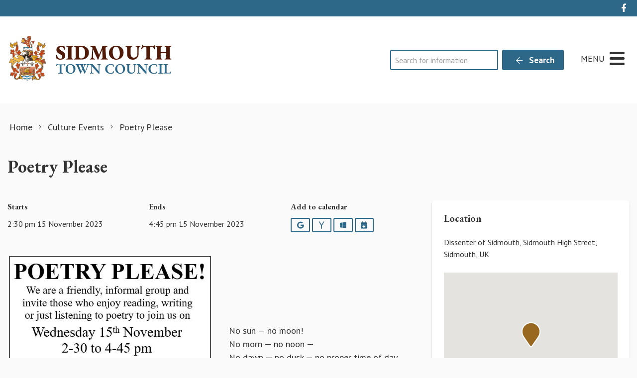

--- FILE ---
content_type: text/html; charset=utf-8
request_url: https://www.google.com/recaptcha/api2/anchor?ar=1&k=6LfmpxcpAAAAAGgLC3Md127ba6cmt1TbuNMhUMq9&co=aHR0cHM6Ly9zaWRtb3V0aC5nb3YudWs6NDQz&hl=en&v=PoyoqOPhxBO7pBk68S4YbpHZ&size=invisible&anchor-ms=20000&execute-ms=30000&cb=yr0g1d2r96jn
body_size: 48638
content:
<!DOCTYPE HTML><html dir="ltr" lang="en"><head><meta http-equiv="Content-Type" content="text/html; charset=UTF-8">
<meta http-equiv="X-UA-Compatible" content="IE=edge">
<title>reCAPTCHA</title>
<style type="text/css">
/* cyrillic-ext */
@font-face {
  font-family: 'Roboto';
  font-style: normal;
  font-weight: 400;
  font-stretch: 100%;
  src: url(//fonts.gstatic.com/s/roboto/v48/KFO7CnqEu92Fr1ME7kSn66aGLdTylUAMa3GUBHMdazTgWw.woff2) format('woff2');
  unicode-range: U+0460-052F, U+1C80-1C8A, U+20B4, U+2DE0-2DFF, U+A640-A69F, U+FE2E-FE2F;
}
/* cyrillic */
@font-face {
  font-family: 'Roboto';
  font-style: normal;
  font-weight: 400;
  font-stretch: 100%;
  src: url(//fonts.gstatic.com/s/roboto/v48/KFO7CnqEu92Fr1ME7kSn66aGLdTylUAMa3iUBHMdazTgWw.woff2) format('woff2');
  unicode-range: U+0301, U+0400-045F, U+0490-0491, U+04B0-04B1, U+2116;
}
/* greek-ext */
@font-face {
  font-family: 'Roboto';
  font-style: normal;
  font-weight: 400;
  font-stretch: 100%;
  src: url(//fonts.gstatic.com/s/roboto/v48/KFO7CnqEu92Fr1ME7kSn66aGLdTylUAMa3CUBHMdazTgWw.woff2) format('woff2');
  unicode-range: U+1F00-1FFF;
}
/* greek */
@font-face {
  font-family: 'Roboto';
  font-style: normal;
  font-weight: 400;
  font-stretch: 100%;
  src: url(//fonts.gstatic.com/s/roboto/v48/KFO7CnqEu92Fr1ME7kSn66aGLdTylUAMa3-UBHMdazTgWw.woff2) format('woff2');
  unicode-range: U+0370-0377, U+037A-037F, U+0384-038A, U+038C, U+038E-03A1, U+03A3-03FF;
}
/* math */
@font-face {
  font-family: 'Roboto';
  font-style: normal;
  font-weight: 400;
  font-stretch: 100%;
  src: url(//fonts.gstatic.com/s/roboto/v48/KFO7CnqEu92Fr1ME7kSn66aGLdTylUAMawCUBHMdazTgWw.woff2) format('woff2');
  unicode-range: U+0302-0303, U+0305, U+0307-0308, U+0310, U+0312, U+0315, U+031A, U+0326-0327, U+032C, U+032F-0330, U+0332-0333, U+0338, U+033A, U+0346, U+034D, U+0391-03A1, U+03A3-03A9, U+03B1-03C9, U+03D1, U+03D5-03D6, U+03F0-03F1, U+03F4-03F5, U+2016-2017, U+2034-2038, U+203C, U+2040, U+2043, U+2047, U+2050, U+2057, U+205F, U+2070-2071, U+2074-208E, U+2090-209C, U+20D0-20DC, U+20E1, U+20E5-20EF, U+2100-2112, U+2114-2115, U+2117-2121, U+2123-214F, U+2190, U+2192, U+2194-21AE, U+21B0-21E5, U+21F1-21F2, U+21F4-2211, U+2213-2214, U+2216-22FF, U+2308-230B, U+2310, U+2319, U+231C-2321, U+2336-237A, U+237C, U+2395, U+239B-23B7, U+23D0, U+23DC-23E1, U+2474-2475, U+25AF, U+25B3, U+25B7, U+25BD, U+25C1, U+25CA, U+25CC, U+25FB, U+266D-266F, U+27C0-27FF, U+2900-2AFF, U+2B0E-2B11, U+2B30-2B4C, U+2BFE, U+3030, U+FF5B, U+FF5D, U+1D400-1D7FF, U+1EE00-1EEFF;
}
/* symbols */
@font-face {
  font-family: 'Roboto';
  font-style: normal;
  font-weight: 400;
  font-stretch: 100%;
  src: url(//fonts.gstatic.com/s/roboto/v48/KFO7CnqEu92Fr1ME7kSn66aGLdTylUAMaxKUBHMdazTgWw.woff2) format('woff2');
  unicode-range: U+0001-000C, U+000E-001F, U+007F-009F, U+20DD-20E0, U+20E2-20E4, U+2150-218F, U+2190, U+2192, U+2194-2199, U+21AF, U+21E6-21F0, U+21F3, U+2218-2219, U+2299, U+22C4-22C6, U+2300-243F, U+2440-244A, U+2460-24FF, U+25A0-27BF, U+2800-28FF, U+2921-2922, U+2981, U+29BF, U+29EB, U+2B00-2BFF, U+4DC0-4DFF, U+FFF9-FFFB, U+10140-1018E, U+10190-1019C, U+101A0, U+101D0-101FD, U+102E0-102FB, U+10E60-10E7E, U+1D2C0-1D2D3, U+1D2E0-1D37F, U+1F000-1F0FF, U+1F100-1F1AD, U+1F1E6-1F1FF, U+1F30D-1F30F, U+1F315, U+1F31C, U+1F31E, U+1F320-1F32C, U+1F336, U+1F378, U+1F37D, U+1F382, U+1F393-1F39F, U+1F3A7-1F3A8, U+1F3AC-1F3AF, U+1F3C2, U+1F3C4-1F3C6, U+1F3CA-1F3CE, U+1F3D4-1F3E0, U+1F3ED, U+1F3F1-1F3F3, U+1F3F5-1F3F7, U+1F408, U+1F415, U+1F41F, U+1F426, U+1F43F, U+1F441-1F442, U+1F444, U+1F446-1F449, U+1F44C-1F44E, U+1F453, U+1F46A, U+1F47D, U+1F4A3, U+1F4B0, U+1F4B3, U+1F4B9, U+1F4BB, U+1F4BF, U+1F4C8-1F4CB, U+1F4D6, U+1F4DA, U+1F4DF, U+1F4E3-1F4E6, U+1F4EA-1F4ED, U+1F4F7, U+1F4F9-1F4FB, U+1F4FD-1F4FE, U+1F503, U+1F507-1F50B, U+1F50D, U+1F512-1F513, U+1F53E-1F54A, U+1F54F-1F5FA, U+1F610, U+1F650-1F67F, U+1F687, U+1F68D, U+1F691, U+1F694, U+1F698, U+1F6AD, U+1F6B2, U+1F6B9-1F6BA, U+1F6BC, U+1F6C6-1F6CF, U+1F6D3-1F6D7, U+1F6E0-1F6EA, U+1F6F0-1F6F3, U+1F6F7-1F6FC, U+1F700-1F7FF, U+1F800-1F80B, U+1F810-1F847, U+1F850-1F859, U+1F860-1F887, U+1F890-1F8AD, U+1F8B0-1F8BB, U+1F8C0-1F8C1, U+1F900-1F90B, U+1F93B, U+1F946, U+1F984, U+1F996, U+1F9E9, U+1FA00-1FA6F, U+1FA70-1FA7C, U+1FA80-1FA89, U+1FA8F-1FAC6, U+1FACE-1FADC, U+1FADF-1FAE9, U+1FAF0-1FAF8, U+1FB00-1FBFF;
}
/* vietnamese */
@font-face {
  font-family: 'Roboto';
  font-style: normal;
  font-weight: 400;
  font-stretch: 100%;
  src: url(//fonts.gstatic.com/s/roboto/v48/KFO7CnqEu92Fr1ME7kSn66aGLdTylUAMa3OUBHMdazTgWw.woff2) format('woff2');
  unicode-range: U+0102-0103, U+0110-0111, U+0128-0129, U+0168-0169, U+01A0-01A1, U+01AF-01B0, U+0300-0301, U+0303-0304, U+0308-0309, U+0323, U+0329, U+1EA0-1EF9, U+20AB;
}
/* latin-ext */
@font-face {
  font-family: 'Roboto';
  font-style: normal;
  font-weight: 400;
  font-stretch: 100%;
  src: url(//fonts.gstatic.com/s/roboto/v48/KFO7CnqEu92Fr1ME7kSn66aGLdTylUAMa3KUBHMdazTgWw.woff2) format('woff2');
  unicode-range: U+0100-02BA, U+02BD-02C5, U+02C7-02CC, U+02CE-02D7, U+02DD-02FF, U+0304, U+0308, U+0329, U+1D00-1DBF, U+1E00-1E9F, U+1EF2-1EFF, U+2020, U+20A0-20AB, U+20AD-20C0, U+2113, U+2C60-2C7F, U+A720-A7FF;
}
/* latin */
@font-face {
  font-family: 'Roboto';
  font-style: normal;
  font-weight: 400;
  font-stretch: 100%;
  src: url(//fonts.gstatic.com/s/roboto/v48/KFO7CnqEu92Fr1ME7kSn66aGLdTylUAMa3yUBHMdazQ.woff2) format('woff2');
  unicode-range: U+0000-00FF, U+0131, U+0152-0153, U+02BB-02BC, U+02C6, U+02DA, U+02DC, U+0304, U+0308, U+0329, U+2000-206F, U+20AC, U+2122, U+2191, U+2193, U+2212, U+2215, U+FEFF, U+FFFD;
}
/* cyrillic-ext */
@font-face {
  font-family: 'Roboto';
  font-style: normal;
  font-weight: 500;
  font-stretch: 100%;
  src: url(//fonts.gstatic.com/s/roboto/v48/KFO7CnqEu92Fr1ME7kSn66aGLdTylUAMa3GUBHMdazTgWw.woff2) format('woff2');
  unicode-range: U+0460-052F, U+1C80-1C8A, U+20B4, U+2DE0-2DFF, U+A640-A69F, U+FE2E-FE2F;
}
/* cyrillic */
@font-face {
  font-family: 'Roboto';
  font-style: normal;
  font-weight: 500;
  font-stretch: 100%;
  src: url(//fonts.gstatic.com/s/roboto/v48/KFO7CnqEu92Fr1ME7kSn66aGLdTylUAMa3iUBHMdazTgWw.woff2) format('woff2');
  unicode-range: U+0301, U+0400-045F, U+0490-0491, U+04B0-04B1, U+2116;
}
/* greek-ext */
@font-face {
  font-family: 'Roboto';
  font-style: normal;
  font-weight: 500;
  font-stretch: 100%;
  src: url(//fonts.gstatic.com/s/roboto/v48/KFO7CnqEu92Fr1ME7kSn66aGLdTylUAMa3CUBHMdazTgWw.woff2) format('woff2');
  unicode-range: U+1F00-1FFF;
}
/* greek */
@font-face {
  font-family: 'Roboto';
  font-style: normal;
  font-weight: 500;
  font-stretch: 100%;
  src: url(//fonts.gstatic.com/s/roboto/v48/KFO7CnqEu92Fr1ME7kSn66aGLdTylUAMa3-UBHMdazTgWw.woff2) format('woff2');
  unicode-range: U+0370-0377, U+037A-037F, U+0384-038A, U+038C, U+038E-03A1, U+03A3-03FF;
}
/* math */
@font-face {
  font-family: 'Roboto';
  font-style: normal;
  font-weight: 500;
  font-stretch: 100%;
  src: url(//fonts.gstatic.com/s/roboto/v48/KFO7CnqEu92Fr1ME7kSn66aGLdTylUAMawCUBHMdazTgWw.woff2) format('woff2');
  unicode-range: U+0302-0303, U+0305, U+0307-0308, U+0310, U+0312, U+0315, U+031A, U+0326-0327, U+032C, U+032F-0330, U+0332-0333, U+0338, U+033A, U+0346, U+034D, U+0391-03A1, U+03A3-03A9, U+03B1-03C9, U+03D1, U+03D5-03D6, U+03F0-03F1, U+03F4-03F5, U+2016-2017, U+2034-2038, U+203C, U+2040, U+2043, U+2047, U+2050, U+2057, U+205F, U+2070-2071, U+2074-208E, U+2090-209C, U+20D0-20DC, U+20E1, U+20E5-20EF, U+2100-2112, U+2114-2115, U+2117-2121, U+2123-214F, U+2190, U+2192, U+2194-21AE, U+21B0-21E5, U+21F1-21F2, U+21F4-2211, U+2213-2214, U+2216-22FF, U+2308-230B, U+2310, U+2319, U+231C-2321, U+2336-237A, U+237C, U+2395, U+239B-23B7, U+23D0, U+23DC-23E1, U+2474-2475, U+25AF, U+25B3, U+25B7, U+25BD, U+25C1, U+25CA, U+25CC, U+25FB, U+266D-266F, U+27C0-27FF, U+2900-2AFF, U+2B0E-2B11, U+2B30-2B4C, U+2BFE, U+3030, U+FF5B, U+FF5D, U+1D400-1D7FF, U+1EE00-1EEFF;
}
/* symbols */
@font-face {
  font-family: 'Roboto';
  font-style: normal;
  font-weight: 500;
  font-stretch: 100%;
  src: url(//fonts.gstatic.com/s/roboto/v48/KFO7CnqEu92Fr1ME7kSn66aGLdTylUAMaxKUBHMdazTgWw.woff2) format('woff2');
  unicode-range: U+0001-000C, U+000E-001F, U+007F-009F, U+20DD-20E0, U+20E2-20E4, U+2150-218F, U+2190, U+2192, U+2194-2199, U+21AF, U+21E6-21F0, U+21F3, U+2218-2219, U+2299, U+22C4-22C6, U+2300-243F, U+2440-244A, U+2460-24FF, U+25A0-27BF, U+2800-28FF, U+2921-2922, U+2981, U+29BF, U+29EB, U+2B00-2BFF, U+4DC0-4DFF, U+FFF9-FFFB, U+10140-1018E, U+10190-1019C, U+101A0, U+101D0-101FD, U+102E0-102FB, U+10E60-10E7E, U+1D2C0-1D2D3, U+1D2E0-1D37F, U+1F000-1F0FF, U+1F100-1F1AD, U+1F1E6-1F1FF, U+1F30D-1F30F, U+1F315, U+1F31C, U+1F31E, U+1F320-1F32C, U+1F336, U+1F378, U+1F37D, U+1F382, U+1F393-1F39F, U+1F3A7-1F3A8, U+1F3AC-1F3AF, U+1F3C2, U+1F3C4-1F3C6, U+1F3CA-1F3CE, U+1F3D4-1F3E0, U+1F3ED, U+1F3F1-1F3F3, U+1F3F5-1F3F7, U+1F408, U+1F415, U+1F41F, U+1F426, U+1F43F, U+1F441-1F442, U+1F444, U+1F446-1F449, U+1F44C-1F44E, U+1F453, U+1F46A, U+1F47D, U+1F4A3, U+1F4B0, U+1F4B3, U+1F4B9, U+1F4BB, U+1F4BF, U+1F4C8-1F4CB, U+1F4D6, U+1F4DA, U+1F4DF, U+1F4E3-1F4E6, U+1F4EA-1F4ED, U+1F4F7, U+1F4F9-1F4FB, U+1F4FD-1F4FE, U+1F503, U+1F507-1F50B, U+1F50D, U+1F512-1F513, U+1F53E-1F54A, U+1F54F-1F5FA, U+1F610, U+1F650-1F67F, U+1F687, U+1F68D, U+1F691, U+1F694, U+1F698, U+1F6AD, U+1F6B2, U+1F6B9-1F6BA, U+1F6BC, U+1F6C6-1F6CF, U+1F6D3-1F6D7, U+1F6E0-1F6EA, U+1F6F0-1F6F3, U+1F6F7-1F6FC, U+1F700-1F7FF, U+1F800-1F80B, U+1F810-1F847, U+1F850-1F859, U+1F860-1F887, U+1F890-1F8AD, U+1F8B0-1F8BB, U+1F8C0-1F8C1, U+1F900-1F90B, U+1F93B, U+1F946, U+1F984, U+1F996, U+1F9E9, U+1FA00-1FA6F, U+1FA70-1FA7C, U+1FA80-1FA89, U+1FA8F-1FAC6, U+1FACE-1FADC, U+1FADF-1FAE9, U+1FAF0-1FAF8, U+1FB00-1FBFF;
}
/* vietnamese */
@font-face {
  font-family: 'Roboto';
  font-style: normal;
  font-weight: 500;
  font-stretch: 100%;
  src: url(//fonts.gstatic.com/s/roboto/v48/KFO7CnqEu92Fr1ME7kSn66aGLdTylUAMa3OUBHMdazTgWw.woff2) format('woff2');
  unicode-range: U+0102-0103, U+0110-0111, U+0128-0129, U+0168-0169, U+01A0-01A1, U+01AF-01B0, U+0300-0301, U+0303-0304, U+0308-0309, U+0323, U+0329, U+1EA0-1EF9, U+20AB;
}
/* latin-ext */
@font-face {
  font-family: 'Roboto';
  font-style: normal;
  font-weight: 500;
  font-stretch: 100%;
  src: url(//fonts.gstatic.com/s/roboto/v48/KFO7CnqEu92Fr1ME7kSn66aGLdTylUAMa3KUBHMdazTgWw.woff2) format('woff2');
  unicode-range: U+0100-02BA, U+02BD-02C5, U+02C7-02CC, U+02CE-02D7, U+02DD-02FF, U+0304, U+0308, U+0329, U+1D00-1DBF, U+1E00-1E9F, U+1EF2-1EFF, U+2020, U+20A0-20AB, U+20AD-20C0, U+2113, U+2C60-2C7F, U+A720-A7FF;
}
/* latin */
@font-face {
  font-family: 'Roboto';
  font-style: normal;
  font-weight: 500;
  font-stretch: 100%;
  src: url(//fonts.gstatic.com/s/roboto/v48/KFO7CnqEu92Fr1ME7kSn66aGLdTylUAMa3yUBHMdazQ.woff2) format('woff2');
  unicode-range: U+0000-00FF, U+0131, U+0152-0153, U+02BB-02BC, U+02C6, U+02DA, U+02DC, U+0304, U+0308, U+0329, U+2000-206F, U+20AC, U+2122, U+2191, U+2193, U+2212, U+2215, U+FEFF, U+FFFD;
}
/* cyrillic-ext */
@font-face {
  font-family: 'Roboto';
  font-style: normal;
  font-weight: 900;
  font-stretch: 100%;
  src: url(//fonts.gstatic.com/s/roboto/v48/KFO7CnqEu92Fr1ME7kSn66aGLdTylUAMa3GUBHMdazTgWw.woff2) format('woff2');
  unicode-range: U+0460-052F, U+1C80-1C8A, U+20B4, U+2DE0-2DFF, U+A640-A69F, U+FE2E-FE2F;
}
/* cyrillic */
@font-face {
  font-family: 'Roboto';
  font-style: normal;
  font-weight: 900;
  font-stretch: 100%;
  src: url(//fonts.gstatic.com/s/roboto/v48/KFO7CnqEu92Fr1ME7kSn66aGLdTylUAMa3iUBHMdazTgWw.woff2) format('woff2');
  unicode-range: U+0301, U+0400-045F, U+0490-0491, U+04B0-04B1, U+2116;
}
/* greek-ext */
@font-face {
  font-family: 'Roboto';
  font-style: normal;
  font-weight: 900;
  font-stretch: 100%;
  src: url(//fonts.gstatic.com/s/roboto/v48/KFO7CnqEu92Fr1ME7kSn66aGLdTylUAMa3CUBHMdazTgWw.woff2) format('woff2');
  unicode-range: U+1F00-1FFF;
}
/* greek */
@font-face {
  font-family: 'Roboto';
  font-style: normal;
  font-weight: 900;
  font-stretch: 100%;
  src: url(//fonts.gstatic.com/s/roboto/v48/KFO7CnqEu92Fr1ME7kSn66aGLdTylUAMa3-UBHMdazTgWw.woff2) format('woff2');
  unicode-range: U+0370-0377, U+037A-037F, U+0384-038A, U+038C, U+038E-03A1, U+03A3-03FF;
}
/* math */
@font-face {
  font-family: 'Roboto';
  font-style: normal;
  font-weight: 900;
  font-stretch: 100%;
  src: url(//fonts.gstatic.com/s/roboto/v48/KFO7CnqEu92Fr1ME7kSn66aGLdTylUAMawCUBHMdazTgWw.woff2) format('woff2');
  unicode-range: U+0302-0303, U+0305, U+0307-0308, U+0310, U+0312, U+0315, U+031A, U+0326-0327, U+032C, U+032F-0330, U+0332-0333, U+0338, U+033A, U+0346, U+034D, U+0391-03A1, U+03A3-03A9, U+03B1-03C9, U+03D1, U+03D5-03D6, U+03F0-03F1, U+03F4-03F5, U+2016-2017, U+2034-2038, U+203C, U+2040, U+2043, U+2047, U+2050, U+2057, U+205F, U+2070-2071, U+2074-208E, U+2090-209C, U+20D0-20DC, U+20E1, U+20E5-20EF, U+2100-2112, U+2114-2115, U+2117-2121, U+2123-214F, U+2190, U+2192, U+2194-21AE, U+21B0-21E5, U+21F1-21F2, U+21F4-2211, U+2213-2214, U+2216-22FF, U+2308-230B, U+2310, U+2319, U+231C-2321, U+2336-237A, U+237C, U+2395, U+239B-23B7, U+23D0, U+23DC-23E1, U+2474-2475, U+25AF, U+25B3, U+25B7, U+25BD, U+25C1, U+25CA, U+25CC, U+25FB, U+266D-266F, U+27C0-27FF, U+2900-2AFF, U+2B0E-2B11, U+2B30-2B4C, U+2BFE, U+3030, U+FF5B, U+FF5D, U+1D400-1D7FF, U+1EE00-1EEFF;
}
/* symbols */
@font-face {
  font-family: 'Roboto';
  font-style: normal;
  font-weight: 900;
  font-stretch: 100%;
  src: url(//fonts.gstatic.com/s/roboto/v48/KFO7CnqEu92Fr1ME7kSn66aGLdTylUAMaxKUBHMdazTgWw.woff2) format('woff2');
  unicode-range: U+0001-000C, U+000E-001F, U+007F-009F, U+20DD-20E0, U+20E2-20E4, U+2150-218F, U+2190, U+2192, U+2194-2199, U+21AF, U+21E6-21F0, U+21F3, U+2218-2219, U+2299, U+22C4-22C6, U+2300-243F, U+2440-244A, U+2460-24FF, U+25A0-27BF, U+2800-28FF, U+2921-2922, U+2981, U+29BF, U+29EB, U+2B00-2BFF, U+4DC0-4DFF, U+FFF9-FFFB, U+10140-1018E, U+10190-1019C, U+101A0, U+101D0-101FD, U+102E0-102FB, U+10E60-10E7E, U+1D2C0-1D2D3, U+1D2E0-1D37F, U+1F000-1F0FF, U+1F100-1F1AD, U+1F1E6-1F1FF, U+1F30D-1F30F, U+1F315, U+1F31C, U+1F31E, U+1F320-1F32C, U+1F336, U+1F378, U+1F37D, U+1F382, U+1F393-1F39F, U+1F3A7-1F3A8, U+1F3AC-1F3AF, U+1F3C2, U+1F3C4-1F3C6, U+1F3CA-1F3CE, U+1F3D4-1F3E0, U+1F3ED, U+1F3F1-1F3F3, U+1F3F5-1F3F7, U+1F408, U+1F415, U+1F41F, U+1F426, U+1F43F, U+1F441-1F442, U+1F444, U+1F446-1F449, U+1F44C-1F44E, U+1F453, U+1F46A, U+1F47D, U+1F4A3, U+1F4B0, U+1F4B3, U+1F4B9, U+1F4BB, U+1F4BF, U+1F4C8-1F4CB, U+1F4D6, U+1F4DA, U+1F4DF, U+1F4E3-1F4E6, U+1F4EA-1F4ED, U+1F4F7, U+1F4F9-1F4FB, U+1F4FD-1F4FE, U+1F503, U+1F507-1F50B, U+1F50D, U+1F512-1F513, U+1F53E-1F54A, U+1F54F-1F5FA, U+1F610, U+1F650-1F67F, U+1F687, U+1F68D, U+1F691, U+1F694, U+1F698, U+1F6AD, U+1F6B2, U+1F6B9-1F6BA, U+1F6BC, U+1F6C6-1F6CF, U+1F6D3-1F6D7, U+1F6E0-1F6EA, U+1F6F0-1F6F3, U+1F6F7-1F6FC, U+1F700-1F7FF, U+1F800-1F80B, U+1F810-1F847, U+1F850-1F859, U+1F860-1F887, U+1F890-1F8AD, U+1F8B0-1F8BB, U+1F8C0-1F8C1, U+1F900-1F90B, U+1F93B, U+1F946, U+1F984, U+1F996, U+1F9E9, U+1FA00-1FA6F, U+1FA70-1FA7C, U+1FA80-1FA89, U+1FA8F-1FAC6, U+1FACE-1FADC, U+1FADF-1FAE9, U+1FAF0-1FAF8, U+1FB00-1FBFF;
}
/* vietnamese */
@font-face {
  font-family: 'Roboto';
  font-style: normal;
  font-weight: 900;
  font-stretch: 100%;
  src: url(//fonts.gstatic.com/s/roboto/v48/KFO7CnqEu92Fr1ME7kSn66aGLdTylUAMa3OUBHMdazTgWw.woff2) format('woff2');
  unicode-range: U+0102-0103, U+0110-0111, U+0128-0129, U+0168-0169, U+01A0-01A1, U+01AF-01B0, U+0300-0301, U+0303-0304, U+0308-0309, U+0323, U+0329, U+1EA0-1EF9, U+20AB;
}
/* latin-ext */
@font-face {
  font-family: 'Roboto';
  font-style: normal;
  font-weight: 900;
  font-stretch: 100%;
  src: url(//fonts.gstatic.com/s/roboto/v48/KFO7CnqEu92Fr1ME7kSn66aGLdTylUAMa3KUBHMdazTgWw.woff2) format('woff2');
  unicode-range: U+0100-02BA, U+02BD-02C5, U+02C7-02CC, U+02CE-02D7, U+02DD-02FF, U+0304, U+0308, U+0329, U+1D00-1DBF, U+1E00-1E9F, U+1EF2-1EFF, U+2020, U+20A0-20AB, U+20AD-20C0, U+2113, U+2C60-2C7F, U+A720-A7FF;
}
/* latin */
@font-face {
  font-family: 'Roboto';
  font-style: normal;
  font-weight: 900;
  font-stretch: 100%;
  src: url(//fonts.gstatic.com/s/roboto/v48/KFO7CnqEu92Fr1ME7kSn66aGLdTylUAMa3yUBHMdazQ.woff2) format('woff2');
  unicode-range: U+0000-00FF, U+0131, U+0152-0153, U+02BB-02BC, U+02C6, U+02DA, U+02DC, U+0304, U+0308, U+0329, U+2000-206F, U+20AC, U+2122, U+2191, U+2193, U+2212, U+2215, U+FEFF, U+FFFD;
}

</style>
<link rel="stylesheet" type="text/css" href="https://www.gstatic.com/recaptcha/releases/PoyoqOPhxBO7pBk68S4YbpHZ/styles__ltr.css">
<script nonce="Ytkbzm84aqsTMAn2t5Vl0Q" type="text/javascript">window['__recaptcha_api'] = 'https://www.google.com/recaptcha/api2/';</script>
<script type="text/javascript" src="https://www.gstatic.com/recaptcha/releases/PoyoqOPhxBO7pBk68S4YbpHZ/recaptcha__en.js" nonce="Ytkbzm84aqsTMAn2t5Vl0Q">
      
    </script></head>
<body><div id="rc-anchor-alert" class="rc-anchor-alert"></div>
<input type="hidden" id="recaptcha-token" value="[base64]">
<script type="text/javascript" nonce="Ytkbzm84aqsTMAn2t5Vl0Q">
      recaptcha.anchor.Main.init("[\x22ainput\x22,[\x22bgdata\x22,\x22\x22,\[base64]/[base64]/[base64]/KE4oMTI0LHYsdi5HKSxMWihsLHYpKTpOKDEyNCx2LGwpLFYpLHYpLFQpKSxGKDE3MSx2KX0scjc9ZnVuY3Rpb24obCl7cmV0dXJuIGx9LEM9ZnVuY3Rpb24obCxWLHYpe04odixsLFYpLFZbYWtdPTI3OTZ9LG49ZnVuY3Rpb24obCxWKXtWLlg9KChWLlg/[base64]/[base64]/[base64]/[base64]/[base64]/[base64]/[base64]/[base64]/[base64]/[base64]/[base64]\\u003d\x22,\[base64]\\u003d\x22,\x22dn7DrkVzw7nDmQQYwoY1K2jDjCNvw44ACAnDmgfDuGPCk09zMlIoBsOpw59cHMKFNizDucOFwq/Dr8OrTsO/Z8KZwrfDiDTDncOMVnocw6/[base64]/[base64]/CiMOOXSszWMO+XsOIwqbDv8OmPCbDgcKGw5Qew7QwSx3DusKQbTjCsHJAw73ClMKwfcKEwoDCg088w5zDkcKWIMOXMsOIwpMDNGnCpwMrZ0l8woDCvQ83PsKQw6/CribDgMOVwqwqHzzCpn/Ci8ObwrhuAmB2wpcwRE7CuB/Cj8OzTSsVworDvhgTVUEIU2giSzDDkSFtw6ALw6pNCMKIw4h4TsOFQsKtwqhPw44nQSF4w6zDjlZ+w4VUKcOdw5UCwq3Dg17Cthkad8ODw5xSwrJwZMKnwq/DpALDkwTDgMKyw7/DvVt1XThJwrnDtxcKw4/CgRnCplXCikMbwqZAdcK2w7Q/wpNSw5YkEsKow6fChMKew7xqSE7Dr8OyPyMxK8KbWcOFKh/DpsO3E8KTBhZLYcKedE7CgMOWw77DjcO2IiLDhMOrw4LDlsKkPR8dwpfCu0XCo3wvw48tFsK3w7sCwr0WUsKpwpvChgbChz49wonCicKhAiLDrcO/[base64]/[base64]/CkzbDuBnCoxbDvsKFwoHDicOaWsOyU8O4Smh/[base64]/wqRVwpzCoMOzwoPDncOAZ8O9wrTCjEUfDcOZwpnDjMKLAk3DshQhGcOVenVUw4HCkcOXZ2PCv38Kc8Omw6dVWmQpVDbDjMO+w4VGQcOvCU3CsDzDlcOMw4Zfwq5xwprCpXbDm1IrwpvCj8K0wr5FNcORY8OFBHXCm8OALgkOw6Z2f08hehPCtcO/wqx6c3hATMKawoXChA7Dp8KAwr8iw6RCwq/Dm8KXH0ctacOAJRrDvGvDnMOLw5gCOmPCtMKrR3bDhsKKw6MSw4gpwotHJmjDsMONEcKqWcKhTFVTwrfCqnxgLjPCvXRgJMKOMQ8wwqHCo8K/E0fCicKYH8Knw6fCuMKCHcKkwq4iwqXDssKkacOuw6jCj8KOYMKQIELCujHCmDIcDcKlw6PDgcOSw7dcw7I5LsOCw7RNZ2nDoDkdLsO7WMK3bz8qwrlBesOkdMKtwqrCuMK8wqFbQxHCkMOdwo/CrBnDhDPDn8OXOsKTworDsU3DikjDhGzCtVAwwpkGYsOAw5DClMO+w748wovDlsOxTydWw55fWsONW155wqkow4PDuHJjXn7CoQzCrsKUw49recOfwrw4w5ATw67DosKvFC1Xwo3CvEQAU8KBHcKaHMOYwrfCr1YMSMKowoDCmcOUJGNXw7DDk8OWwqJoY8Ovw4/CmAY2RFPDnjzDisOsw5E1w6XDssKRwoXDjDDDimnCgyzDm8OBwoRrw6pAS8K9wpRocnILIcK2DnlNDMKOwrRkw5zCji7DtVrDvH3DqcKrwrvCnUjDmsKOwp/[base64]/CpMKyOyRQw57DtwRUAwfDvWvDpwwlwolvwqXDlsOyDzVrwrYwSsKvMT7Dq1lhecKCwq7DkhnCkcKRwr8+cy/ChXdxGFXCsX0/w53CgDd1w5fCg8O1Qm7CvsOLw7rDqCR6CmJmw5xXMzvCqW02wqrDusK+worDrQvCq8OCdk/ClVLCqEhtEFgGw5kgesOLEcKyw4jCig/DvmHDsQJ6eFoVwqQGIcKnwqlzwrMWHmB9MsKNc3rCvcKSbVU5w5bDlX3DrhDDmirCrhlgWkMrw4Nmw5/Dg1bCqnXDmcO7wp03w4jCkHYqDFNTwq3CuHEmCCVmOBnCjcO/w786wp4Yw780HMKKHsK7w6RHwqBpR3LDvcOPwq12w67CqW5vw4Z5cMKuw5/DnsKLV8KkO1rDh8Krw43DsihPDGliwogaSsKKB8K7Bj3Cj8OGw7nDncO+B8O7clQoAk9JwozCtCUdw4HDuFTCh2s1wp3Cu8KYw7XDihnDpMKzL38ANMKrw4bDiAJgwovDsMKDw5DDocKYDTnCtWZKCwRtcRDDrijCjS3Dsmsiwo0zwr/[base64]/CmcK8w73Dhmo/bsKbwqTDm8OTf30cwq3DuMK5PX7CvVcHUQ7DniUjSsODfSvDvwctV1jDncKaWjXCi0Ydwrl6GcOie8Kcw53DosKIwpJ2wrDDiCHCvMK+wozCjnsvwqzCgsKtwr8gwpp3N8O7w5EqIcOafkQ1woHCt8KGw5hvwqV3woDCnMKpEMO7CMOCFMKgRMK/wogxOCjDpGvCq8OIw6YhNcOKQsKUAwDDh8Kpwp1twoPDhEbDmFjCjMKHw7B3w6BYfMKawonCjsO8DcK6YMOZwq7DjCoiw59IXzFuwq0SwqINw604bSESwoXClSQOJcOTwqxrw5/DuwrCmjlvMV3DglbClcOKwrZuworChzTDqsO8wqXCicOqRyFAwq3Cp8OmYsOEw4fDgAjCoHzCkcKfw7vDo8KUckLDhGPDimnDoMO/F8KEZxljf0JKwqzCjQgcw6vDkMKPPsO3wp/DlRR6wrl4KsKhwpEOJSp/Ai3Co2XClUV0QcOgw6ZYU8OfwqgVcibCuEYNw4XDhMKJIcKGTcK3MMOVwprCm8KFw5ZAw5pgUMOwUnLDgxBaw4fCs2zDpFYQwp8fIsOZw4x6wqHDmcOMwphxeQEgwofCosOgV1LChsOUHMKLwq5hw5cQUcKZOcOzH8Ozw6R3LcK1Fg/[base64]/CoMO6w4YsNV/Ci8OOZMOCw7J/[base64]/[base64]/[base64]/CjQjDlsKxw6PDvcORw7zCj8OBw5goMTxDMC/[base64]/[base64]/wrkgw67Du3VlIk/CjWAXIsK7CUxxw5cVNh10wqPDosKnHW1MwrJTw4Niw5IrfcOLd8Odw4bCoMKKwrbCs8Obw7BNwqfChiNSwrvDmjrCocONBzvClnXDmMOxccOcIS0Iw6kvw4tOeWbCgwJEwrccw7x/KXsRdsOsJcOOVsKzAsOiwqZJw5HCj8O4J3LClQVowosLBMKLw53Ch1VbaTLDmUbDpxszw6fCig9xQsO3OB7CrDXCrX5+eC/Co8Olw5RGV8KbeMKjwqpXw6YSwq0QI2JWwoPDv8K/wqXCs1lcwpLDlVQVKzNnK8OZwq3CpGfCoxM4wqnCrj02QXwOWsOnC1/CicKQwrnDu8K6YXnDnA5vUsK1wqMhRVrDpMK2wqZ1Gkx0QMOLw4bCjxbDh8KpwrIOVUbCvR9PwrB0wpxnWcOhED/Cq1TDqsK3w6M/w4BoRDfDq8K/PGbDnsOlw7jCmcO6QS1/J8KRwrPDrk4fdAwZwqQTHU/CmHLCpAlgUcKgw58/[base64]/wo7CsSA+wprCmMKBw7Fvw7Y5wojDlsKlasK7wpvDrjFDwowRwpNewp/DrsK7w6NKw7R9CcOIAg7DhgPDlMOow7Maw6Y+w6llw4w3bFtCL8OtRcKew59YbR3DkzHDosOXY10xEMKeEHhew6skw6PDi8OGw7PCj8KmKMKFcsO8fVvDq8KOEcKKw5zCgsOaBcObwp3Cu2vDuVXDhV7CtwQvGMOvEcO7I2DDl8K/[base64]/[base64]/CrzR2C8OocA7DhlkycMK/w43Cm0BswofCrzN8R2zCgHfChRYUwrE+JsOGQGl0w5IEFTdHwozCrR7DtcOlw4dJDMOzG8OnPsKUw4sEVMKow57DoMOCf8K8wqnCsMKhClrDpMK7w7sZNznCvxTDiyYGC8O4Uggdwp/CuD/CmcOHLzHChUR4w41IwpLCtsKVwobCh8K4cHzCs1DCosOQw4nCoMOyJMO7w60LwqfCjMO7KlAHfTgaK8KJw7bDm2/DiwfCimACw5sRwrPCiMOhKcK4IQzDlH8KYMKjwqDDulhsWFV6wo3Diy5jwp1kE37DsjrCsmQfL8K9wpLCnMK/w6cfOnbDhsOBwrjCvsOpIcOSSsOFLMKMw4XDpQfDhxDDrMKiEMOfaV7CgiVNBsOuwpkFEMOwwoc6PsKxw6pSw4MKOMOpw7PDmsKpVGRww5zDqMO6CRbDmV/CvcO4KjvDmBBgOnpVw6rCjhnDvBnDsHErd1fDhxbCqkFWSDcrw7fDtsOeSHjDq3hWGD5kW8Oywo3Dngl+w78xwqgnw6Uiw6TCtMKwNTHDtcKMwpU2wr7CtUcQwrl/P0kkRkjCpDfCu38iw7sFc8OZIlIBw4vCscOdwo3DgS0rVcOcwrVnSE95w73ClsOtw7XDnMOKwpvCuMKgw4fCpsKCUFUywqzCnzMmOhvDqcKTJcOvw5LCjsKiw4hGw5fDvsKtwr7ChcKjB2TCjRp7w7rCgUPChn/Ds8OJw7kpa8KOdcKcKl7CgQkKwpPCpMOiwrxew77DksKUwrvDu0UTb8OkwrjClMKow79Kd8OFYVjCpsOnMyLDmcKUV8KZQVtteXt4w747QUJ4T8OnRsKXw5nCq8KHw7YwU8KzacK1ETB/MMKTw47DmWbDikPCln3CtzBMCMKKdMO2w5RYw48JwpZwGQHCoMO9cRXDp8O3csO7w6MSw79/HMOTw4fDtMOgw5HCiEvDv8ORwpHCo8KtL3jDqSlvVsOSwpnDk8KBwqd0DyQAIRzClAJhwonClVEvw4jCl8OCw7/[base64]/CgiLCinvDiQEOwqlzP3bCslbDtgUcwprDuMOOdC5yw61sBGzCtcONw4rCvjHDvGjDiBPCqsO1wosSw6YwwqTDtH3ChsKxe8OZw70RZFVow4ANwqJyD09zTcKsw556wojCujQlwrDCn27Dn3DCp2k1wqnCvsOnw5XCoCphwoJmwqIyScOTwrPDkMOvwp7CgsO/dAdWw6DCpcKce2rDhMOHw6lQw6vDnMK2wpJAXk3Dh8OSCw/CusKuwolXcjB/[base64]/DvsOtSjTDoA1NwqViw7BywpnCpsKTwog6N8KKQBHCpTLCqg/CoR/DngAyw6zDksKuFHcRw6EpP8O2wqoyWcKqTkxdE8KsLcO8G8OpwrTDhnLCoVcoVMO8JwfDucKbwqLDjjZVwpJdTcOdIcOSwqfCnD9yw5bDhypiw6jDrMKSwpLDuMK6wpXCoknCjgZTw5XCnynChsKKNGgHw5XDssKzGXvCq8Ktw4oHLlTCpCfCm8K/[base64]/Cs8OjJV3Ci8KrdVHCusOfwqstBBgQwoPDkk4MDsOrccOaw5rDoy3CicOlQMOCw4DCgzl9BVTCgBnDusKtwo9wwp7Cl8OSwpDDuRfDmMKiw77Dqg0hwobDpxLDo8OYXjobOUXDmcO8fw/DiMKhwoEzw5fDiUwlw5RSw5zDjwnCmsO9wr/[base64]/DvyzCp1/DnHzDuFckeH8UegDCvcKAbEEmw5vCv8KnwqMnBMOowq10VgHCinwBw7/CtMO0w7jDqncAYBHCllZkwrkWaMOZwp/CkhvDk8OTw7c2wpsTw6BZw6MBwq3DmcKnw7rCosKeJsKgw5Rvw6nCkwg7XMOQKMK0w7rDkcKDwonDqsKLfMK7w5XCkSkdw6J6w4hIQgjDogHDrBhgSzEjw71kFMOaG8KXw7FuLMKBIsObfR8uw7HCs8KdwofDj03DkU/DlX5sw557wrBywo3CqgJBwoTCuTEzNsKawqBPwo7Cq8KZw4ktwqgncsK0fRfDj34MYsKmBgV5wpnCvcObPsKPF1xywqpUS8OPGsK6w4A2w5zCrMOlCxgFw6giwr7Cnw/CgsOZV8OpHSLDqsO7wphww5Mdw63DnWfDgVdUw6UZKivDmjgJPcOBwrXDsWUMw7PClMO9YUw0wrfCrMO/w5nDn8OeeTRtwrwvwq7CkDoAbhTDpBzCucKVwqfCsRlTfcKDHMKQwrfDsXTDpUDCvMOxKAkKwq4+K0vDrcO3eMObw6LDs07CsMKEw5YCRgJiw7zDn8Klwrx5w7/Con7CnQbChB47w4vCssKzw4HDucOBw7XCuwNRw58XZ8OFLETCjmXDl2gHw50ieXRBAsKQwrUUXX8+PFzCqlrCqsKeFcKkNG7CgDYfw4Fkw5HDgG1VwoJJOi/ChcKYwo5Hw7XCucOHUlsZw5XDlcKHw7QCLsOTw5xlw7PDl8O6wo0gw5l0w5zCpcORbxnDnx7Cs8O7ckdewqxGJnLCrsK3LMKnw5B8w5RYwr3DsMKcw45Cw7PCpcOdwrfClExlbibCgsKXwpfDi0p7w55twpLCv2JXwr3Cl2/DosKew45zw4zDusO1wo5WUsOEDcORwovDu8KvwoVIU0YYw710w4LDsQvCpD4RQxgGGkrCs8ONd8KYwqlzLcOJU8K8b2tKXcOYLRwZwrpSw5kUb8KICMOmwrbCribCuwldR8KLwrPDiEAEcsO5UcOTWklnw6rDg8O+SVjDh8K5w6YCcg/Cn8K8w5dDd8KYTBTCnEZbwoMvwobDiMOgAMOqwrDCucO4wrnCrFktwpLCmMKJSmrDg8OQwoRlD8K3S2k0OsKDfMKtw4PDtjUOOMONMcO5w4DCnznDnsOSf8KQeADCl8KifsKaw4gEQyYccMKDEsOxw4PClMKiwptWcMKSV8OKwrxLw7/Dn8KHHlTCkjY4wolPOHpxw7rCjR/[base64]/[base64]/CnsKSw7/DtsKNwofDjcKowop9WcKgw6LCp8O5w7I/dmnDuiY4LnMYw4Yuw6JdwqnCv3DDmHlfPgXDgcOLf2rCiwvDhcKyDBfCu8KZw6zCgcKMPEM0AFxrBsK3w7YNIjvCtXIDwpLDlxpzw7Mfw4fDi8O6MMKkw7zDh8KpX27DgMOkWsKgwrNmw7XDk8K0HzrDnGcSwpvDrkILFsKUUxkww7jClcKywo/DicKgWFzCnhEdHcOpM8K8RMOIw6xRDj/DmMO/[base64]/CisKZwqvDucK1w7Jfw5sVQwkwwp9tfzjCvcO7w7/DtcK7w4LDqy/DkEJ2w5/[base64]/CkD1kNcOqw4R1Xj9cAsOdw7vDn3HDtsOqw7LCtMKew5bCucKMAcKwaxMxW2XDscO4w78qFMORw6bDlkHCkcOlwpjCvcKcw5/[base64]/PsKsHcK0wpfDh8OyWcOQRwxXwpVyDsKRZMKqw7jDsChDwoRDNTh7wqXDjcOJIMOSw4EOw6DDrsKuwqPCuz8BbMKyfMKiEFvDpwbCuMO0wrjCvsKiwrTDp8K7I3xyw6licC4zT8OJJXvCgMK/CsOzSsOawqXCglTDqz4xwrBaw4xjwqLDl20fG8O6wqjClnACw5RJQ8KJwpzCvMOYw4oJEMK0GER0woPDicK7X8OlXMKvOcKKwqkxw6LCkV4Zw514IjEcw6nCpMOdwqjCmUxVU8Ogw7/DjMK5fMOtQcOSRRwyw7pXw7rCtcKlw5XCtMOMcMOFwr9owow2acODwp/ClQpJe8O2OsOowpVYMlLDm3XDjQjDiR7DjMOlwqkjw4PDt8OBw5drF2rCgwrDskZIw5ReLEfClA/DoMKww5JZW14nw6rDrsKZw4/[base64]/Dq8KXwrMgwrU3PcKfD8KqwrsaWMKewoHDpMKVw5ddwoIow6sHw4VWEsO/w4FMAQvDsAQ/w5fCtzLChMK1w5YWUnnDvyBMwqA5wrsvOcKSXcOmw7V/w5AOw7FUw556f0vDihnCpyHDrnkgw5fCs8KVZcOaw4/[base64]/[base64]/CsMKgOsOkKMOGw4XDrjbCnhMpfkIww4jDscOiPTXCp8KvBkHCrcKcbQXDqgnDnFTDjgHCvcO7wp8Gw6bCtXRbdH3Dr8Oqf8KtwpdjcQXCpcKEFCUzwpw/KxxEF2Eaw47CpMOEwqYkwp7CvcOhIcOFJcO7BHDDicKXFMOuBcOJwo97RAPChcOlXsO5CcK0woplaDNewpvDkFVpM8OtwqnDmsKnwrV1w6XDgDV/IwdNNcKgPMK3w4wqwrtwT8KzanJSwonClWnDqSHCq8K/w7DCn8KDwpwBw5JqPMORw7/CvcKmcmbCsxRowqfDu1FCw6MiXMOzWMKaABwlwpdcUMOGwojClsKPNcOfJMKFwolnTF/CssK8AsKYQsKENnYLwoZMwqkXTMOSw5vCn8OGwqYiPMKhM2kOw6UOwpbCuiPDqMOAw4QMwp3Ct8K2C8O4KcKsQzdJwph1JQ3DlcK7GBVEw6DCgMOWesO3CU/CnivCjWBUR8KNE8OCFMOhVMOOesO8YsKPw7zCuk7CtRrDo8KfU3LColrDpMK7f8KgwpbDn8OZw6h4w73CongtOnHCq8KZw4fDnjfDmsKewro3EcOKCMOFScKAw7ZJw4LDl0/DqUbCnHvDnCPDqy/DusOlwo52w7rCtcOgwp9Uwqhnwr0rwr4lw6bDksKvXBbDoirCvyDDm8OEYMOKa8KgIMOeQcOZBsK5FAdcYwzDnsKNKcOQwqEpAxwiLcOBwr9kAcOmJMO8NsKYwo7DlMOYwroCR8OUMwrCrRzDuG/CiGDCjhQfwpcGGnAIcMO8woHDpnfDh3Isw4jCqEzDu8Otd8OFwqZ2woXDocKAwrwWwrnCtsOiwo9Fw6hqw5XDncOWw5/CtQTDtSzCn8OQdTLCvsK5KsOXw7LCumjCk8Obw4RfUsO/w5w5LcKabMOhwqJLK8Kew5DDvcOIdg7CrH/Dn1AfwqsucQhFDSbCqnXCn8OIWCdfw7FPwrZXw4vDjcKCw7s8HMKYw5R/wpUZwpfCg0zDlmvCksOsw4jDnFDChMOfwo/CqzXDhMOySsK4NwfCmDDClkrDqsOJdXZuwr3DjMOewrFoVwsawq3DtkjDrsKDZxTCucODwqrCnsKpwqrDkcKbwr9LwpbCuhvDhX/[base64]/wr3ChsO3wq3CmsORGsKnwrUNWcOpwrDDucO1wpjDpcK6w7M4UsOdQMOSw7fClsKhwpNAw4/DlcKuFEl+BRIFwrV9TyEKw6o4wqoTAV/DgcKIwrh8w5JGHx3DgcOGFlfCkgchwrPCnsKFYCzDozwIwoTDk8Kcw6/DusKnwpAKwr1zFnw8LMO0w5fDowvCnFdlAAjCoMK0bsOEw6rDkcK2wrfChsKsw6DCrCNzwqlZB8KVasOUw5rChW4ow78jSsO3OsOIw4jDiMO4wqhxHcKtwqE7I8KQcCp8w6zCtMO+wpPDvhI9b3t2UcK0wqDDmTl6w59DUsOlwqFKH8Ozw6/DtTtAwqFZwr9NwpMgworCinfCj8K4XyDCqlzDqcO9KljCmsKcTzHCgMOUV24Jw4/CtlTDo8Oyb8KfTT/CjMKKwqXDmsKewp/DpnAecWVEScOxD09cw6Z4QsOrw4B4A344w7bChSUnHxJPw6PDuMKsEMOTw4Fow6crw68Rw6zCgUNZJWllPAgpGEfDvcKwXiU0fkvDsmDDviPDrMOtLGV+Mms5RcKEw5nCn1d3ODo+w6LDo8OQIMKpwqMSaMK+YEE9ZQzCpMKwAGvCjTldFMKWw6nCnMOxTMKYXsKQHB/DhMKFwp/DnhTCrX1JQsO+wpXDt8OdwqNcw45QwobChlfDnh5LKMO0wpbCncOVJjRvVsKxwrtVwqrDuAjChMK7SBoJw5AEw6pHY8KLERoCYMK5VcOlw5bDhgYuw6wHw7/[base64]/DnMKlwr7DgcKZw6M3wqjCjcOGR8OwMMOHMRrCrsOzw75bwoU8w4hAfgPCuSzCuSd2GsKYFHTDpcOUKMKAYnnCtsObEMOJQ17DrMOAeATDlD/DjMOiOMKeER3DvsKCTkMRcnNQGMOiZiIIw4ZNVcKBw4pzw5zCgFQMwqnChsKow5PDt8OLM8OeKyI4F0kzSQvDjsOZF31FJMKbfgfClsK+w7zCsmQyw4fCl8OoZCUGwpQ8OcKUXcKxWDHClcK0wo8yGG3DscOQL8Kcw4A6wrfDuD3CuxHDuBBVw5k/wojDlMO+wrBPKGvDuMO4wojDpDAtw6XDucKzDMKfw4TDjgLDl8O6wrrCr8Knw7PDs8KEw6jDkXnCiMKsw5Jmd2ETwp7CssKXw7XDl1JlIiPCiiVyR8Kzc8Oiw4rDssOww7F/wogRBcOCa3DCnwvCtQPCncKROcKww5xmMcO6HcOFwrDCrMK4G8OtRsOsw5TCm1lyJMKobC7CmGfDv1zDtVoww7UhBUzDmcKowpHDpsKvBMKGH8O6QcK6fcO/OEdGw5IlZRECwoLDv8ORcg3Do8K+EMK1wogrw6Y8W8OOwpPDg8K3OcOBEyHDlsK3GAxPTxPCoEpNw6AYwr/CtMOCYcKFYsOvwpJXwp8GBVIROTnDuMOvwrHDt8KtZWJZCMOZPgUMwoNaBW5ZO8OKRsKNBj/CphjCrA9jwq/CmkPDk1LCr2Qrw48Id24TA8K/QsOyLjNGfiJcBcOFwr/DmS/CkMOKw4/DkS/[base64]/wrbDlRQEwovCiinCkMKTwptXZXrCgyPDqXbCog3DvsO4woVxwpXCj3pjK8K7aCfDuBRxQSzCmAXDgMOHw5nCkMOOwpjDoSnCnnwjUcOrwqrCrcKresK4w4Exwr/DvcK+w7Rywq0YwrdhCMO9w6xpSsKCw7Iaw5syPsO2w7Fpw4TDjmxewoPDscKUfWjCrxJLHSfCs8OfSMOSw4HCucOmwo4KAXXCpMKMw4XCiMO+QsK6KlzCqnNSwr5dw5PCi8ONwo/[base64]/[base64]/YMO0ZMO/J8K8wrECwqIOwpQ2wqxxdMKzcWnCnsKdYCgXTzE+B8KJScK2GcOrwr9ZXyjCnEvCshnDs8Onw4d2ZzjDssKDwpbClMOEwr3Cn8O4w5VZXMKzERcKwpfCmMKoZRjCr1NJMsKpKi/Co8OMwpA+DMO4wrt/[base64]/CqsK2wpXDhCN0w6Y0wrrCsBDClEnCkWvCrFLDkMO0w6/Dn8KOGHRYw6x4woPDnxHCl8KuwobCjyhKEHfDmsOKfiwNJMKKSS4wwqDCuB3DjsKaSVDCocORc8OOw5HClMO7wpfDssK/wqnCr1Bpwo0aDMKww6cawrF5wqLCvCLDqsOBbALCk8OSaGzDjMKXdTh7U8ONEsKCw5LDvsKvwqnChlgCLg3DnMKYwqQ5wqbCnB3DpMKSw5PDpMKuwp4qw7/CvcK2HC7Dvz5yNWDDuhxTw7NPGAvCoC7Cu8KVOGPDmMK2w5cALxMEDsOSBsOKw5XDl8K8w7DDpWUQFVfChsKkeMKjwrJJOGTCg8KZw6jDjRs9BzPCucOGBcKmwojCpXJGwpNuw53CnMO/WMKvw5nCm13DijRawqrCm05NwrHDhcOvwqHCpsKcf8O2wobCrEvCq2zCoWFpw4PDkUfCrMKUH1onQcOnw63DiyNlZULDsMOIKcK3wrvDsivDuMOpFcOaJGNKa8KDVMO6P3cXQsKWDsKAwoDCoMKgw4/DrU5owrlcwrDCiMOXe8Kae8KlTsOlP8O0JMKXw6vDoj7DkGnCsS1oP8K6w6rCpcOUwpzCtMKwIcOLwrjDqW0mdQfDnCHCmC1rAMORw4DDs3vCtHAMOsK2wqNlwoU1ADvClQg/VcOPw5nCpsOFw6tCaMKhWsO7w6pEwqd8wo3DgMKOw45fQlzDosK+wrM4w4AUJcOxJ8Knw7/DnycdQcO4V8KEw5LDjsOUYAJ2wpDDswLDqQjCjyd/BWp5AUXCnMO4OlcowqXCrx7DmUzChsOlwpzDj8KBLhPClgvDhw1nYijCoXLCq0XCgMOKJ0zCpsO1w7/Cpmdtw6gFw7XDlhXClcK8RsOow5LDpMO/wqLCqRBYw4XDvCd0w5TDtcOFwpbCiR5qwoPDsSzCgcOudcK1woTCoUECw7lWeH/[base64]/GcKsw7pdC27DkxTCkcKINMOICsKBdR/CjUIVAcKDw5jDp8OPwox8wqrCi8KjJ8ORD2BjHMK7DitxTGHCnMKdw7hzwpHDnjnDncKqUsK7w5klZMK7wpLCgcKYAgvDrELCi8KSb8ORwp/CvD7DvycMXMOmEcK5wqHDpQbDgMKRwqjCisKrwr9VDTDCmcKbGlULNMKnw6gbwqU6woHDvQtewroLw47CgwJueEcyOXDCuMK9d8KUeiIxwqJjScOYw5UvVsKyw6Fqw73DjX5fZMKEDS5lOMOdMlPCi3PCusO/QyTDsTAJwplBVhU/w4fDlQzCsXF1EVVbw4fDvzRKwpFtwoF1w5pND8KYw6nDglTDs8Ogw5/DgMONw7xMfcOBwq8nwqM2wp1dIMOqO8Kiwr/DhsKjw4bCmD7CuMOwwoDDvMK4wrt0QEQvwrbCj27Dg8KsfFpcOsOrUQoXw4XDpMOzw7/DnhVrwpg1w4xXwrDDnsKMPk0xw7jDg8OWc8O9w5EdLXXCuMKyMSMtwrEgXMOpw6DDoCvCnBbCqMOCMxDCssO/w7nCp8O3LG3CgMO9w4wHYXLCmMKwwo0PwrfCoEw5ZD3DhwrClMOKaEDCo8KfKFNYGcOwIcKtIsOHwqMqw5nCtRVfC8KlHcOWAcKmE8OJBzzDrmHCukrDucKgEcOUfcKdwqRleMKuK8OowpAHwro7I3YQbsOZXW/[base64]/[base64]/Dk0hAw53Ck8ODwr3CjsO3QMKmLFRSE8Kmw6h5WA/CnkPCj3DDmMOLK1MVwrlISh9Ee8KMw4/[base64]/CiRHDnsO6J0pUbCpHw5vDqhfDj8KUUMKkBsODw7rCscOnUMKKw7TCnEjDqMO1Q8OIZCzDkFMiwqVRw4pdScK3woXCmxd4wo1VTm1OwpPClDHDpcKPdsKww5LDvw93W2fDmWVTVhLCv3d0wqV/McOZw7I0dMOFw4tIwqgmOMKSOcKHw4PDo8KDwp4FPE3Dol/CiGUCWlkgw5sQwonDs8OBw7kwWMO3w4PCrlzDnzTDhgbCnsK0woF4w7fDhMObXMO8acKXwpAIwqEhBh7Dr8OhwqTCm8KyFUPCvMK9w6rDojsNwrIdw4t+woVIVXZSwpnDhsKBSBFWw4FRKitfPcOQRcOOwqtSU0jDosOxS3vCpVUrI8O7O2nClsOiI8KiVid/dk3DqsKKYHlEw5fCnQrCk8OUBgXDu8K1BX5ww5RkwpECwqwJw5xtSMOzL1vDp8KaO8OadnBEwpfCij/[base64]/DtcKxZkzDlmM7CcKPFMKZb8KGw6Rhw6Qhw5VHwr5JKkVEUQjCs3EywqzDucKoWh3DikbDqsOjwpF4wr3Dp0vCtcOzScKeIDcNAsKLbcKKNxnDnVLDpkpsQ8KYwrjDtMKewpPDlSnDjcOiw5zDin3Cq0Zvw6M1w6A1wqt1wqDDv8KiwpXDpsKWw4h/[base64]/[base64]/Dq8OOw4TDpXt7wrzDj8KGAmbDgsKlwq7CvS3DgMKMS0oqwolld8OKwqkQwoXDpzXDqmpDXMK6woV+YcKpTBXDsjRQwrPCh8OQIMKPwo/DgFXDv8OBGTTCmBfDtsO5F8OwZMOMwofDmsKNZcOCwrjCgcKLw6PCjgDDocOwBlxSSGjDuWt+wq1+wr0aw7HCkkNBB8KBdcObN8OTwrp3R8O7wrzDu8KiGT/DssOsw5wZM8K/IklHwohlAMOce0gTT2pxw6EjGWBvY8OyZMOKYcOuwovDhcOXw7Y4w4EsUMOswqN4FwgdwoTDjU4/AcORWH4QwoTDlcKjw45Bw5TCrcKCf8Knw6rDnzTCp8OhN8Orw5HDr0XCkyHCuMOBwpU/[base64]/[base64]/DgARgw4BBPCfCn0/Dn8Kuw71rKjTDocKWNQECwpTDi8KOw5rDsxZqdsKFwqpxw50dO8O7OcOdQsKrwr4JM8OcJsKnScOnwpDCs8OMcw0XLWNgIholwoBnwqvDqsK9R8OZbSHCm8KUbWgIQcOTJsO8w5jCjsKwbgE4w4PCjRfDmU/Cs8OgwqDDmRRYw40BBj7CkXjDpMORwpc9LnU+EhzDnHvCuCHCmcKZRsKXwp7CqQkIwoHChcKjfMKJGcOawqRZMMObGH0ZEMOGwppPB3liI8ORwoRVG09Nw77DtGcew53DuMKsBcOMR1TCoXh5ZUPDkDt3I8OzPMKcDsO5wo/DiMKFMikJc8KDWS/DqcKxwp1hYHteYMOrFk1awprCk8KjZsKqB8OLw5/[base64]/[base64]/Zh5mIsKlw5HDglnCt8KRwpg5T1N1woBoM8OLb8OywoBuS1AwR8KRwrE5NmZgHSHCpxzDn8O1EcOOw5Qkw45+D8Obw5g3D8OlwowYFwnDi8KvR8Ojw43DkcKcw7LCjTDDlsO/w6JhJ8O1D8OXeF/CsmnDgsK0PBPDvsK+JsOMQHfDgsOJPygAw4rDmsKdOsKBJ2jCvXzCi8KawpjChV41TFoZwps6w7gQw7bCtXfDo8Kwwo3CghIEJ0AIwrNeVREWJG/[base64]/wrbDqMKZwoIWwrHDrMKVA0vCgD8KwqLDiiTCoGvCt8KKwrwRwqvCuErChwZBMsOhw7nChMOwRg7Ci8OSwooRw4zCqC7Cu8OCWsOfwoHDsMKEwoUCMsOPLMOWw4bDqBDCtMO+wr3Cgl3DghAqTMO6S8KwScKlw7Acwo/[base64]/w6TDkAsLwp1hw5PCm03CrnJacntyen9vwp3CjcOVDsKdciJQZsO3wp3CtMKRw4bCmMOmwqEzCTbDiTInw58XRsOcwobCn0/Dh8KJw54Aw5TChMKbeQLCm8KUw6zDpDsHE23DlMK/wr19JF5BZMOUw7HCk8OMEHEYwpnCisOKw7rCncK6woI/JsO0OMO+w4dOw4nDiHFUFSRzOcOERWfDrMOOd35XwrfCk8KYw4ltJAXCjnzCgsO6F8OLaQDDjDJAw50LQFTDpsOvc8KNNVN7a8K9E3BTwqlsw6/[base64]/DoUwvwolcGiVoViUIw7J3wqLCgEHDphzCoggkwqdqw5Mgw7ReG8KDJkTDjGPDsMKzwpQWKUpxw7/CmDUsQsOncMKkA8OyMFxxdMK8Om1Wwr8pwrRYb8Kdwp/CrcKAScOlw7TDpzlEMF3DgkbDrsOwMVbDssOUBS5zCsKxwo4kGRvChHHCqWXDgsKdFiDDs8OIwpd4PCUyUwTDvxzDisOnBgUUw69KH3TCv8K1wpkAw7AAc8OYw50Gw4jDhMObw6IBI1h/bAzCnMKPDwvDjsKCwqrCosKFw7IiOsKSUUhENDnDtsOIwqlXF2fCo8Kmw5ADOhUxw4wVNh7CoTzCsWoEw6LDhmXCucK0MsOHw44Vw6kWQXoreyplw4XCrAlpw4fCphrCtwU6QCnCs8ORalzCusO0XsOhwrRNwonDm0tvwpk7w6kIwqLCo8ORVjjDlMKXw7/DhWvCgMO6w5DDqMKNf8KWw5/DhCMxEsOsw6t4SWYjwpTDnhbDszBDLHvCjhvCllVZPMOrDBowwrUkw7BPwqnCox7ChCrCi8Kff24fNMOpZxnCs2oBAg42wqPDu8KxGg9ECsKsBcKHwoEkw47DlMKFw6JICHYfD2ssHsOOeMOuQMO7KkLDonTDpy/[base64]/DjizDoTTClMOTfcK+w5cZw6gLaGzCqBzDnVZjYAfCrX/Dv8KEPDrDiAVnw4bCn8ORw5TCnmh7w45fC2jCmXsEw5bDkcO/[base64]/[base64]/wq5mwoNAw7HDg8O2QAjDjMOvwrQRd2DDn8OmF8O7SkvCj2fCtMOjS04cX8K9OsKzXwcMQsKIF8OUCsOrL8OgT1U7XUg/ZMOqARsXfznDp1Now6VBWyV6X8OLb0jCkWwMw59bw7RZdl5Pw67CgcK0fEBLwpFPw41R\x22],null,[\x22conf\x22,null,\x226LfmpxcpAAAAAGgLC3Md127ba6cmt1TbuNMhUMq9\x22,0,null,null,null,1,[21,125,63,73,95,87,41,43,42,83,102,105,109,121],[1017145,188],0,null,null,null,null,0,null,0,null,700,1,null,0,\[base64]/76lBhmnigkZhAoZtZDzAxnOyhAZ\x22,0,0,null,null,1,null,0,0,null,null,null,0],\x22https://sidmouth.gov.uk:443\x22,null,[3,1,1],null,null,null,1,3600,[\x22https://www.google.com/intl/en/policies/privacy/\x22,\x22https://www.google.com/intl/en/policies/terms/\x22],\x22Owhyv0oE9pLE1nL+q8ADvcs6tt58PH2zVX63pH148Qs\\u003d\x22,1,0,null,1,1768779031992,0,0,[233,236],null,[109,73,129,47,45],\x22RC-LRNdeYpvxUiw_A\x22,null,null,null,null,null,\x220dAFcWeA7OCXfopANYrGCXA-ba24XzQUbXmgETF0pkEPlOw3_T_tSjsfEIPyjmiXG-kCpRDQ9hZ_HByou1dOZYprUISvIR1YMOoQ\x22,1768861831927]");
    </script></body></html>